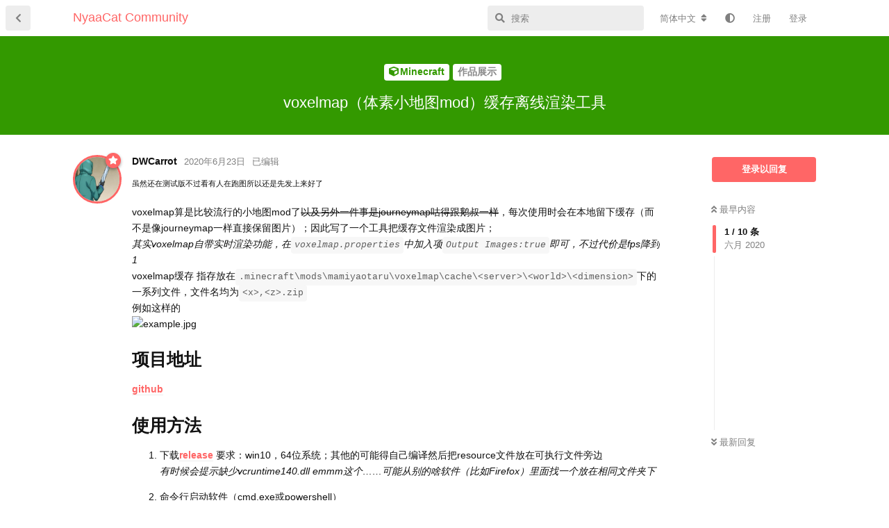

--- FILE ---
content_type: text/html; charset=utf-8
request_url: https://community.craft.moe/d/1921
body_size: 13441
content:
<!doctype html>
<html  dir="ltr"        lang="zh-Hans" >
    <head>
        <meta charset="utf-8">
        <title>voxelmap（体素小地图mod）缓存离线渲染工具 - NyaaCat Community</title>

        <link rel="canonical" href="https://community.craft.moe/d/1921">
<link rel="preload" href="https://community.craft.moe/assets/forum.js?v=da99e90b" as="script">
<link rel="preload" href="https://community.craft.moe/assets/forum-zh-Hans.js?v=ff2b9eab" as="script">
<link rel="preload" href="https://community.craft.moe/assets/fonts/fa-solid-900.woff2" as="font" type="font/woff2" crossorigin="">
<link rel="preload" href="https://community.craft.moe/assets/fonts/fa-regular-400.woff2" as="font" type="font/woff2" crossorigin="">
<meta name="viewport" content="width=device-width, initial-scale=1, maximum-scale=1, minimum-scale=1">
<meta name="description" content="NyaaCat 游戏社区">
<meta name="theme-color" content="#FF6666">
<meta name="color-scheme" content="light">
<link rel="stylesheet" media="not all and (prefers-color-scheme: dark)" class="nightmode-light" href="https://community.craft.moe/assets/forum.css?v=51badc96" />
<link rel="stylesheet" media="(prefers-color-scheme: dark)" class="nightmode-dark" href="https://community.craft.moe/assets/forum-dark.css?v=7e945afa" />

        <script>
            /* fof/nightmode workaround for browsers without (prefers-color-scheme) CSS media query support */
            if (!window.matchMedia('not all and (prefers-color-scheme), (prefers-color-scheme)').matches) {
                document.querySelector('link.nightmode-light').removeAttribute('media');
            }
        </script>
        
    </head>

    <body>
        <div id="app" class="App">

    <div id="app-navigation" class="App-navigation"></div>

    <div id="drawer" class="App-drawer">

        <header id="header" class="App-header">
            <div id="header-navigation" class="Header-navigation"></div>
            <div class="container">
                <div class="Header-title">
                    <a href="https://community.craft.moe" id="home-link">
                                                    NyaaCat Community
                                            </a>
                </div>
                <div id="header-primary" class="Header-primary"></div>
                <div id="header-secondary" class="Header-secondary"></div>
            </div>
        </header>

    </div>

    <main class="App-content">
        <div id="content"></div>

        <div id="flarum-loading" style="display: none">
    正在加载…
</div>

<noscript>
    <div class="Alert">
        <div class="container">
            请使用更现代的浏览器并启用 JavaScript 以获得最佳浏览体验。
        </div>
    </div>
</noscript>

<div id="flarum-loading-error" style="display: none">
    <div class="Alert">
        <div class="container">
            加载论坛时出错，请强制刷新页面重试。
        </div>
    </div>
</div>

<noscript id="flarum-content">
    <div class="container">
    <h1>voxelmap（体素小地图mod）缓存离线渲染工具</h1>

    <div>
                    <article>
                                <div class="PostUser"><h3 class="PostUser-name">DWCarrot</h3></div>
                <div class="Post-body">
                    <p><sup>虽然还在测试版不过看有人在跑图所以还是先发上来好了</sup></p>

<p>voxelmap算是比较流行的小地图mod了<del>以及另外一件事是journeymap咕得跟鹅叔一样</del>，每次使用时会在本地留下缓存（而不是像journeymap一样直接保留图片）；因此写了一个工具把缓存文件渲染成图片；<br>
<em>其实voxelmap自带实时渲染功能，在<code>voxelmap.properties</code>中加入项<code>Output Images:true</code>即可，不过代价是fps降到1</em><br>
voxelmap缓存 指存放在<code>.minecraft\mods\mamiyaotaru\voxelmap\cache\&lt;server&gt;\&lt;world&gt;\&lt;dimension&gt;</code>下的一系列文件，文件名均为<code>&lt;x&gt;,&lt;z&gt;.zip</code><br>
例如这样的<br>
<img src="https://global.cdn.mikupics.cn/2020/06/23/688203788b98d.jpg" alt="example.jpg"></p>


<h2>项目地址</h2>
<p><a href="https://github.com/DWCarrot/voxelmap-cache-render" rel="ugc nofollow">github</a></p>


<h2>使用方法</h2>
<ol><li><p>下载<a href="https://github.com/DWCarrot/voxelmap-cache-render/releases" rel="ugc nofollow">release</a>  要求：win10，64位系统；其他的可能得自己编译然后把resource文件放在可执行文件旁边<br>
<em>有时候会提示缺少vcruntime140.dll   emmm这个……可能从别的啥软件（比如Firefox）里面找一个放在相同文件夹下</em></p></li>

<li><p>命令行启动软件（cmd.exe或powershell）</p>
<pre><code>voxelmap_cache_renderer.exe render -i &lt;input_dir&gt; -o &lt;output_dir&gt; [--env_lit &lt;env_light&gt;] [--gamma &lt;gamma&gt;] [-t &lt;thread&gt;]

-i, --input_dir &lt;input_dir&gt;      voxelmap缓存所在文件夹
-o, --output_dir &lt;output_dir&gt;    存放输出图片的文件夹
--env_lit &lt;env_light&gt;        环境光照，值在0-15；默认为15（白天）；如果是渲染晚上的环境光照为4
--gamma &lt;gamma&gt;         gamma矫正，默认为1.0 （一般不需要改）
-t, --thread &lt;thread&gt;        使用线程数，默认为1</code></pre>
<p>例如，渲染毛线v3的缓存（位置在<code>F:\Game\Minecraft\.minecraft\versions\fabric-loader-0.7.8+build.184-1.15.2\mods\mamiyaotaru\voxelmap\cache\play.craft.moe\overworld</code>）到<code>F:\Game\Minecraft\Output</code>;使用8个线程</p>
<pre><code>voxelmap_cache_renderer.exe render -i F:\Game\Minecraft\.minecraft\versions\fabric-loader-0.7.8+build.184-1.15.2\mods\mamiyaotaru\voxelmap\cache\play.craft.moe\overworld -o F:\Game\Minecraft\Output -t 8</code></pre>

<p>如果想渲染上面的缓存为夜景：</p>
<pre><code>voxelmap_cache_renderer.exe render -i F:\Game\Minecraft\.minecraft\versions\fabric-loader-0.7.8+build.184-1.15.2\mods\mamiyaotaru\voxelmap\cache\play.craft.moe\overworld -o F:\Game\Minecraft\Output --env_lit 4 -t 8</code></pre></li></ol>




                </div>
            </article>

            <hr>
                    <article>
                                <div class="PostUser"><h3 class="PostUser-name">Kitakami_Oi</h3></div>
                <div class="Post-body">
                    <p>支持一下<br>
以下是题主拼接的v3世界地图<br>
<img src="https://global.cdn.mikupics.cn/2020/06/23/81edc4fba92b9.png" alt="kedama-v3.png"></p>
                </div>
            </article>

            <hr>
                    <article>
                                <div class="PostUser"><h3 class="PostUser-name">SilentDepth</h3></div>
                <div class="Post-body">
                    <p><a href="https://community.craft.moe/d/1921/2" class="PostMention" data-id="18428">Kitakami_Oi</a> 你们这些像素画跟 Google Maps 上贴照片似的（</p>
                </div>
            </article>

            <hr>
                    <article>
                                <div class="PostUser"><h3 class="PostUser-name">DWCarrot</h3></div>
                <div class="Post-body">
                    <h3>新增对1.16的voxelmap支持</h3>


<h3>编译方法</h3>

<p>0. <br>
<em>设置代理：设置环境变量<code>HTTP_PROXY=http://127.0.0.1:XXXX</code>和<code>HTTPS_PROXY=http://127.0.0.1:XXXX</code></em></p>

<p>1.<br>
<a href="https://www.rust-lang.org/zh-CN/learn/get-started" rel="ugc nofollow">下载并安装Rust</a></p> 

<p>2.<br>
获取源码</p>

<p>3.<br>
编译：<br>
命令行进入到源码主文件夹<br>
编译指令：<br>
<code>cargo build --release</code> (不带服务器）<br>
或<br>
<code>cargo build --release --features "service"</code>  (带服务器）<br>
完成后可执行文件在<code>target/release/</code>下</p>

<p>4.<br>
下载一个win10-release并用编译好的可执行文件替代里面的exe</p>

 <p><del>戳<a href="https://community.craft.moe/u/19" class="UserMention">@SilentDepth</a> </del></p>
                </div>
            </article>

            <hr>
                    <article>
                                <div class="PostUser"><h3 class="PostUser-name">lilydjwg</h3></div>
                <div class="Post-body">
                    <p>呃，我生成了 map tiles，然后这些 tiles 要怎么用呢？</p>
                </div>
            </article>

            <hr>
                    <article>
                                <div class="PostUser"><h3 class="PostUser-name">DWCarrot</h3></div>
                <div class="Post-body">
                    <p><a href="https://community.craft.moe/d/1921/5" class="PostMention" data-id="18548">lilydjwg</a></p> 

<h1>拿 来 看 （</h1>

<p>(比如做聚落规划的时候可以拿一些tile拼起来在上面画线，这个图是1block:1pixel的）</p>

<p>emmm其实这个项目是<a href="https://bbs.craft.moe/d/557-yakm" rel="ugc nofollow">毛线非官方地图2</a>项目的一个工具<br>
这个工具里面有个子命令<code>tile</code> 可以生成非官方地图所用的<code>&lt;zoom&gt;/&lt;x&gt;,&lt;z&gt;.png</code>格式（<a href="https://leafletjs.com" rel="ugc nofollow">leaflet格式</a>）的地图数据集合<br>
然鹅当它完成的时候非官方地图已经咕了（<br>
<sup>小道消息称鹅叔v4将恢复非官方地图项目</sup></p>
                </div>
            </article>

            <hr>
                    <article>
                                <div class="PostUser"><h3 class="PostUser-name">lilydjwg</h3></div>
                <div class="Post-body">
                    <p><a href="https://community.craft.moe/d/1921/6" class="PostMention" data-id="18554">DWCarrot</a> 坐标系不会搞，现在只能显示一部分世界 QAQ。这样还要改哪里呢？</p>

<pre><code>	L.tileLayer('tiles/{z}/{x},{y}.png', {
            crs: L.CRS.Simple,
            noWrap: true,
            minZoom: 1,
            maxZoom: 6,
            zoomOffset: -1,
            tileSize: 256,
	}).addTo(mymap);</code></pre>
                </div>
            </article>

            <hr>
                    <article>
                                <div class="PostUser"><h3 class="PostUser-name">DWCarrot</h3></div>
                <div class="Post-body">
                    <p><a href="https://community.craft.moe/d/1921/7" class="PostMention" data-id="18555">lilydjwg</a> <br>
emmm我忘记了（<br>
翻了下老代码当时我好像是自己建坐标系的<br>
<del>但是我现在自己看不懂了（并不怎么写前端）</del></p>
<pre><code>let crs = L.extend({}, L.CRS.Simple, {
			projection: L.Projection.LonLat,
			transformation: new L.Transformation(1, 0, 1, 0),
			scale: function (zoom) {
				return Math.pow(2, zoom);
			},
			zoom: function (scale) {
				return Math.log(scale) / Math.LN2;
			},
			distance: function (latlng1, latlng2) {
				let dx = latlng2.lng - latlng1.lng;
				let dy = latlng2.lat - latlng1.lat;
				return Math.sqrt(dx * dx + dy * dy);
			},
			infinite: true
		})</code></pre>
<p>其他的……调一调<code>minZoom</code> <code>maxZoom</code> <code>zoomOffset</code> ?<br>
<del>大概可以问问<a href="https://community.craft.moe/u/395" class="UserMention">@jsw</a>  或者加地图组的tg群？</del></p>
                </div>
            </article>

            <hr>
                    <article>
                                <div class="PostUser"><h3 class="PostUser-name">lilydjwg</h3></div>
                <div class="Post-body">
                    <p><a href="https://community.craft.moe/d/1921/8" class="PostMention" data-id="18556">DWCarrot</a> 求拉地图群，id 同论坛 id。</p>
                </div>
            </article>

            <hr>
                    <article>
                                <div class="PostUser"><h3 class="PostUser-name">ohwind</h3></div>
                <div class="Post-body">
                    <p>Mark一下，预备做一个拓展，试图实现可实时更新的在线大地图(<del>挖坑</del>)，本来还发愁写图片渲染好麻烦，有了你这个工具应该会轻松不少。<br>
感谢</p>
<hr>
<p>居然是Rust写的，Rust厨狂喜，感动落泪ing......</p>
                </div>
            </article>

            <hr>
            </div>

    
    </div>

</noscript>


        <div class="App-composer">
            <div class="container">
                <div id="composer"></div>
            </div>
        </div>
    </main>

</div>

<div class="Hero WelcomeHero" style="margin-bottom: -1px; padding: 1em">
<p style="margin: 0">NyaaCat Community 维护团队</p>
<p style="margin: 0">Powered by Flarum, Operating with ❤</p>
</div>


        <div id="modal"></div>
        <div id="alerts"></div>

        <script>
            document.getElementById('flarum-loading').style.display = 'block';
            var flarum = {extensions: {}};
        </script>

        <script src="https://community.craft.moe/assets/forum.js?v=da99e90b"></script>
<script src="https://community.craft.moe/assets/forum-zh-Hans.js?v=ff2b9eab"></script>

        <script id="flarum-json-payload" type="application/json">{"fof-nightmode.assets.day":"https:\/\/community.craft.moe\/assets\/forum.css?v=51badc96","fof-nightmode.assets.night":"https:\/\/community.craft.moe\/assets\/forum-dark.css?v=7e945afa","resources":[{"type":"forums","id":"1","attributes":{"title":"NyaaCat Community","description":"NyaaCat \u6e38\u620f\u793e\u533a","showLanguageSelector":true,"baseUrl":"https:\/\/community.craft.moe","basePath":"","baseOrigin":"https:\/\/community.craft.moe","debug":false,"apiUrl":"https:\/\/community.craft.moe\/api","welcomeTitle":"\u6b22\u8fce\u6765\u5230 NyaaCat Community","welcomeMessage":"\u55b5\u7a9d\u3001\u6bdb\u7ebf\u548c\u5404\u8def\u6e38\u620f\u7231\u597d\u8005\u4eec\u7684\u805a\u96c6\u5730\u3002","themePrimaryColor":"#FF6666","themeSecondaryColor":"#333","logoUrl":null,"faviconUrl":null,"headerHtml":"","footerHtml":"\u003Cdiv class=\u0022Hero WelcomeHero\u0022 style=\u0022margin-bottom: -1px; padding: 1em\u0022\u003E\n\u003Cp style=\u0022margin: 0\u0022\u003ENyaaCat Community \u7ef4\u62a4\u56e2\u961f\u003C\/p\u003E\n\u003Cp style=\u0022margin: 0\u0022\u003EPowered by Flarum, Operating with \u2764\u003C\/p\u003E\n\u003C\/div\u003E","allowSignUp":true,"defaultRoute":"\/all","canViewForum":true,"canStartDiscussion":false,"canSearchUsers":false,"canCreateAccessToken":false,"canModerateAccessTokens":false,"assetsBaseUrl":"https:\/\/community.craft.moe\/assets","canViewFlags":false,"guidelinesUrl":"https:\/\/bbs.craft.moe\/d\/1","canBypassTagCounts":false,"minPrimaryTags":"1","maxPrimaryTags":"1","minSecondaryTags":"0","maxSecondaryTags":"3","allowUsernameMentionFormat":true,"toggleFilter":"1","abbrNumber":"0","showViewList":"0","showFooterViewList":"0","fof-user-bio.maxLength":200,"fof-user-bio.maxLines":0,"ReactionConverts":[null,null,"thumbsup"],"fofReactionsAllowAnonymous":false,"fofReactionsCdnUrl":"https:\/\/cdnjs.cloudflare.com\/ajax\/libs\/twemoji\/14.0.2\/72x72\/[codepoint].png","canStartPolls":false,"canStartGlobalPolls":false,"canUploadPollImages":false,"globalPollsEnabled":false,"allowPollOptionImage":false,"pollMaxOptions":10,"fofNightMode_autoUnsupportedFallback":1,"fofNightMode.showThemeToggleOnHeaderAlways":false,"fof-nightmode.default_theme":0,"toggleRichTextEditorButton":true},"relationships":{"groups":{"data":[{"type":"groups","id":"1"},{"type":"groups","id":"2"},{"type":"groups","id":"3"},{"type":"groups","id":"4"},{"type":"groups","id":"10"},{"type":"groups","id":"11"}]},"tags":{"data":[{"type":"tags","id":"1"},{"type":"tags","id":"3"},{"type":"tags","id":"4"},{"type":"tags","id":"5"},{"type":"tags","id":"29"},{"type":"tags","id":"30"},{"type":"tags","id":"34"},{"type":"tags","id":"38"},{"type":"tags","id":"60"},{"type":"tags","id":"13"},{"type":"tags","id":"9"},{"type":"tags","id":"11"},{"type":"tags","id":"58"}]},"reactions":{"data":[{"type":"reactions","id":"1"},{"type":"reactions","id":"2"},{"type":"reactions","id":"3"},{"type":"reactions","id":"4"},{"type":"reactions","id":"5"},{"type":"reactions","id":"6"},{"type":"reactions","id":"7"},{"type":"reactions","id":"9"},{"type":"reactions","id":"10"},{"type":"reactions","id":"11"},{"type":"reactions","id":"12"},{"type":"reactions","id":"13"},{"type":"reactions","id":"14"},{"type":"reactions","id":"15"},{"type":"reactions","id":"16"},{"type":"reactions","id":"17"},{"type":"reactions","id":"19"},{"type":"reactions","id":"21"}]}}},{"type":"groups","id":"1","attributes":{"nameSingular":"\u94f2\u5c4e\u5b98","namePlural":"\u7ba1\u7406\u7ec4","color":"#B72A2A","icon":"fas fa-cog","isHidden":0}},{"type":"groups","id":"2","attributes":{"nameSingular":"\u6e38\u5ba2","namePlural":"\u6e38\u5ba2","color":null,"icon":null,"isHidden":0}},{"type":"groups","id":"3","attributes":{"nameSingular":"\u6ce8\u518c\u7528\u6237","namePlural":"\u6ce8\u518c\u7528\u6237","color":null,"icon":null,"isHidden":0}},{"type":"groups","id":"4","attributes":{"nameSingular":"\u732b\u820d\u98ce\u7eaa","namePlural":"\u7ba1\u7406\u7ec4","color":"#77428D","icon":"fas fa-anchor","isHidden":0}},{"type":"groups","id":"10","attributes":{"nameSingular":"\u6bdb\u7389\u7403\u513f","namePlural":"\u6bdb\u7ebf\u56e2\u513f","color":"#339900","icon":"fas fa-star","isHidden":0}},{"type":"groups","id":"11","attributes":{"nameSingular":"\u55b5\u55b5\u7403\u513f","namePlural":"\u55b5\u55b5\u56e2\u513f","color":"#FF6666","icon":"fas fa-star","isHidden":0}},{"type":"tags","id":"1","attributes":{"name":"\u4e00\u822c\u8ba8\u8bba","description":"\u5404\u7c7b\u901a\u7528\u8bdd\u9898\uff0c\u95f2\u804a\u5439\u6c34\u3002\u7981\u6b62\u8ba8\u8bba\u654f\u611f\u8bdd\u9898\u3002","slug":"general","color":"#FF8844","backgroundUrl":null,"backgroundMode":null,"icon":"fas fa-comments","discussionCount":847,"position":4,"defaultSort":null,"isChild":false,"isHidden":false,"lastPostedAt":"2026-01-22T10:23:36+00:00","canStartDiscussion":false,"canAddToDiscussion":false,"subscription":null}},{"type":"tags","id":"3","attributes":{"name":"Minecraft","description":"Minecraft \u76f8\u5173\u8bdd\u9898","slug":"minecraft","color":"#339900","backgroundUrl":null,"backgroundMode":null,"icon":"fas fa-cube","discussionCount":1256,"position":0,"defaultSort":null,"isChild":false,"isHidden":false,"lastPostedAt":"2026-01-30T10:09:15+00:00","canStartDiscussion":false,"canAddToDiscussion":false,"subscription":null}},{"type":"tags","id":"4","attributes":{"name":"\u4e3b\u9898\u670d\u52a1\u5668","description":"\u5404\u79cd\u4e3b\u9898\u670d\u52a1\u5668\u76f8\u5173","slug":"servers","color":"#fc66ff","backgroundUrl":null,"backgroundMode":null,"icon":"fas fa-dice","discussionCount":80,"position":3,"defaultSort":null,"isChild":false,"isHidden":false,"lastPostedAt":"2026-01-21T15:22:44+00:00","canStartDiscussion":false,"canAddToDiscussion":false,"subscription":null}},{"type":"tags","id":"5","attributes":{"name":"\u7ba1\u7406\u7ef4\u62a4","description":"\u6295\u8bc9\u3001\u5efa\u8bae\u3001\u53cd\u9988\u3001\u7ba1\u7406\u7ec4\u76f8\u5173\u4e8b\u52a1","slug":"maint","color":"#BB1100","backgroundUrl":null,"backgroundMode":null,"icon":"fas fa-at","discussionCount":409,"position":8,"defaultSort":null,"isChild":false,"isHidden":false,"lastPostedAt":"2026-01-31T09:40:52+00:00","canStartDiscussion":false,"canAddToDiscussion":false,"subscription":null}},{"type":"tags","id":"29","attributes":{"name":"\u670d\u52a1\u5668\u89c4\u5212\u63a2\u8ba8","description":"\u63a2\u8ba8\u5173\u4e8e Minecraft \u670d\u52a1\u5668\u53d1\u5c55\u89c4\u5212\u7684\u76f8\u5173\u601d\u8def\u548c\u60f3\u6cd5","slug":"planning","color":"#0088BB","backgroundUrl":null,"backgroundMode":null,"icon":"fas fa-location-arrow","discussionCount":64,"position":5,"defaultSort":null,"isChild":false,"isHidden":false,"lastPostedAt":"2025-12-09T12:39:17+00:00","canStartDiscussion":false,"canAddToDiscussion":false,"subscription":null}},{"type":"tags","id":"30","attributes":{"name":"\u6295\u8bc9","description":"\u5173\u4e8e\u6bdb\u7ebf\u670d\u52a1\u5668\u5185\u76f8\u5173\u8fdd\u89c4\u6216\u4ee4\u4eba\u4e0d\u5feb\u884c\u4e3a\u7684\u6295\u8bc9\u4e3e\u62a5\u7b49","slug":"report","color":"#000","backgroundUrl":null,"backgroundMode":null,"icon":"fas fa-gavel","discussionCount":1051,"position":9,"defaultSort":null,"isChild":false,"isHidden":true,"lastPostedAt":"2026-02-02T14:20:35+00:00","canStartDiscussion":false,"canAddToDiscussion":false,"subscription":null}},{"type":"tags","id":"34","attributes":{"name":"\u6d3b\u52a8\u8111\u6d1e","description":"\u53d1\u5e16\u524d\u8bf7\u9605\u8bfb\u7f6e\u9876\u544a\u793a\uff0c\u683c\u5f0f\u9519\u8bef\u76f4\u63a5\u5220\u9664","slug":"act-brainhole","color":"#7d41f5","backgroundUrl":null,"backgroundMode":null,"icon":"fas fa-fire","discussionCount":33,"position":6,"defaultSort":null,"isChild":false,"isHidden":false,"lastPostedAt":"2025-12-31T10:21:55+00:00","canStartDiscussion":false,"canAddToDiscussion":false,"subscription":null}},{"type":"tags","id":"38","attributes":{"name":"\u7231\u73a9","description":"Minecraft \u4e4b\u5916\u7684\u5176\u4ed6\u6e38\u620f","slug":"games","color":"#CC6633","backgroundUrl":null,"backgroundMode":null,"icon":"fas fa-gamepad","discussionCount":10,"position":7,"defaultSort":null,"isChild":false,"isHidden":false,"lastPostedAt":"2026-01-31T10:34:20+00:00","canStartDiscussion":false,"canAddToDiscussion":false,"subscription":null}},{"type":"tags","id":"60","attributes":{"name":"\u6bdb\u7389\u7ebf\u5708\u7269\u8bed","description":"\u5173\u4e8e\u6bdb\u7ebf\u670d\u52a1\u5668\u7684\u8bdd\u9898","slug":"kedama","color":"#339900","backgroundUrl":null,"backgroundMode":null,"icon":"fas fa-solid fa-certificate","discussionCount":76,"position":2,"defaultSort":null,"isChild":false,"isHidden":false,"lastPostedAt":"2026-02-02T17:17:25+00:00","canStartDiscussion":false,"canAddToDiscussion":false,"subscription":null}},{"type":"tags","id":"13","attributes":{"name":"\u95ee\u4e0e\u7b54","description":"\u63d0\u95ee\u524d\uff0c\u8bf7\u9605\u8bfb\u300c\u63d0\u95ee\u7684\u667a\u6167\u300d\u3002","slug":"qna","color":"#888","backgroundUrl":null,"backgroundMode":null,"icon":"fas fa-question","discussionCount":75,"position":null,"defaultSort":null,"isChild":false,"isHidden":false,"lastPostedAt":"2025-12-09T12:39:17+00:00","canStartDiscussion":false,"canAddToDiscussion":false,"subscription":null}},{"type":"tags","id":"9","attributes":{"name":"\u89c6\u9891","description":"\u5236\u4f5c\u89c6\u9891\u53d1\u5e03\u3001\u5b9e\u51b5\u7b49","slug":"video","color":"#888","backgroundUrl":null,"backgroundMode":null,"icon":null,"discussionCount":24,"position":null,"defaultSort":null,"isChild":false,"isHidden":false,"lastPostedAt":"2025-10-20T05:01:46+00:00","canStartDiscussion":false,"canAddToDiscussion":false,"subscription":null}},{"type":"tags","id":"11","attributes":{"name":"\u540c\u4eba\u521b\u4f5c","description":"\u5173\u4e8e Minecraft \u7684\u540c\u4eba\u521b\u4f5c\u3002\u5982\u672a\u6ce8\u660e\uff0c\u4ee5 CC-BY-NC-SA 4.0 \u534f\u8bae\u53d1\u5e03\u3002","slug":"doujin","color":"#888","backgroundUrl":null,"backgroundMode":null,"icon":null,"discussionCount":15,"position":null,"defaultSort":null,"isChild":false,"isHidden":false,"lastPostedAt":"2025-12-24T15:53:35+00:00","canStartDiscussion":false,"canAddToDiscussion":false,"subscription":null}},{"type":"tags","id":"58","attributes":{"name":"\u7a0b\u5e8f\u5f00\u53d1","description":"","slug":"programming","color":"#999","backgroundUrl":null,"backgroundMode":null,"icon":"","discussionCount":9,"position":null,"defaultSort":null,"isChild":false,"isHidden":false,"lastPostedAt":"2026-01-08T12:32:16+00:00","canStartDiscussion":false,"canAddToDiscussion":false,"subscription":null}},{"type":"reactions","id":"1","attributes":{"identifier":"thumbsup","display":"\u8d5e","type":"emoji","enabled":true}},{"type":"reactions","id":"2","attributes":{"identifier":"thumbsdown","display":"\u8e29","type":"emoji","enabled":true}},{"type":"reactions","id":"3","attributes":{"identifier":"laugh","display":"\u5f00\u5fc3","type":"emoji","enabled":true}},{"type":"reactions","id":"4","attributes":{"identifier":"confused","display":"\u54fc","type":"emoji","enabled":true}},{"type":"reactions","id":"5","attributes":{"identifier":"heart","display":"\u5fc3","type":"emoji","enabled":true}},{"type":"reactions","id":"6","attributes":{"identifier":"tada","display":"\u6b22\u547c","type":"emoji","enabled":true}},{"type":"reactions","id":"7","attributes":{"identifier":"new_moon_face","display":"\u7cd7","type":"emoji","enabled":true}},{"type":"reactions","id":"9","attributes":{"identifier":"herb","display":"\u8349","type":"emoji","enabled":true}},{"type":"reactions","id":"10","attributes":{"identifier":"rocket","display":"\u8d77\u98de","type":"emoji","enabled":true}},{"type":"reactions","id":"11","attributes":{"identifier":"partying","display":"\u561f\u561f","type":"emoji","enabled":true}},{"type":"reactions","id":"12","attributes":{"identifier":"thinking","display":"\u601d\u8003","type":"emoji","enabled":true}},{"type":"reactions","id":"13","attributes":{"identifier":"halo","display":"\u5929\u4f7f","type":"emoji","enabled":true}},{"type":"reactions","id":"14","attributes":{"identifier":"dotted_line_face","display":"\u70b9\u70b9","type":"emoji","enabled":true}},{"type":"reactions","id":"15","attributes":{"identifier":"eyes","display":"\u770b\u770b","type":"emoji","enabled":true}},{"type":"reactions","id":"16","attributes":{"identifier":"cooking","display":"\u714e\u86cb","type":"emoji","enabled":true}},{"type":"reactions","id":"17","attributes":{"identifier":"check_mark","display":"\u5bf9\u52fe","type":"emoji","enabled":true}},{"type":"reactions","id":"19","attributes":{"identifier":"cross_mark","display":"\u53c9\u53c9","type":"emoji","enabled":true}},{"type":"reactions","id":"21","attributes":{"identifier":"cool","display":"\u9177","type":"emoji","enabled":true}}],"session":{"userId":0,"csrfToken":"MzrolgbYHDB06eXF9bh0uHRiLT5LHUXDfmUoDhA7"},"locales":{"zh-Hans":"\u7b80\u4f53\u4e2d\u6587","en":"English"},"locale":"zh-Hans","fof-reactions.cdnUrl":"https:\/\/cdnjs.cloudflare.com\/ajax\/libs\/twemoji\/14.0.2\/72x72\/[codepoint].png","fof-follow-tags.following_page_default":"none","apiDocument":{"data":{"type":"discussions","id":"1921","attributes":{"title":"voxelmap\uff08\u4f53\u7d20\u5c0f\u5730\u56femod\uff09\u7f13\u5b58\u79bb\u7ebf\u6e32\u67d3\u5de5\u5177","slug":"1921","commentCount":10,"participantCount":5,"createdAt":"2020-06-23T14:44:23+00:00","lastPostedAt":"2020-12-21T07:41:13+00:00","lastPostNumber":10,"canReply":false,"canRename":false,"canDelete":false,"canHide":false,"isApproved":true,"canTag":false,"subscription":null,"canReset":false,"viewCount":4,"canViewNumber":false,"canSeeReactions":false,"hasPoll":false,"canStartPoll":false,"isSticky":false,"canSticky":false,"isLocked":false,"canLock":false},"relationships":{"user":{"data":{"type":"users","id":"333"}},"posts":{"data":[{"type":"posts","id":"18427"},{"type":"posts","id":"18428"},{"type":"posts","id":"18487"},{"type":"posts","id":"18513"},{"type":"posts","id":"18548"},{"type":"posts","id":"18554"},{"type":"posts","id":"18555"},{"type":"posts","id":"18556"},{"type":"posts","id":"18557"},{"type":"posts","id":"21470"}]},"tags":{"data":[{"type":"tags","id":"3"},{"type":"tags","id":"12"}]},"uniqueViews":{"data":[{"type":"discussionviews","id":"103434"},{"type":"discussionviews","id":"53741"},{"type":"discussionviews","id":"47159"},{"type":"discussionviews","id":"32831"}]},"latestViews":{"data":[{"type":"discussionviews","id":"103434"},{"type":"discussionviews","id":"53741"},{"type":"discussionviews","id":"47159"},{"type":"discussionviews","id":"32831"}]}}},"included":[{"type":"users","id":"333","attributes":{"username":"DWCarrot","displayName":"DWCarrot","avatarUrl":"https:\/\/community.craft.moe\/assets\/avatars\/ecvojkmpke9c8jdy.png","slug":"333","joinTime":"2018-02-16T14:00:23+00:00","discussionCount":15,"commentCount":153,"canEdit":false,"canEditCredentials":false,"canEditGroups":false,"canDelete":false,"canSuspend":false},"relationships":{"groups":{"data":[{"type":"groups","id":"11"}]}}},{"type":"users","id":"8","attributes":{"username":"tcdw","displayName":"tcdw","avatarUrl":"https:\/\/community.craft.moe\/assets\/avatars\/dIsP35ef9qLOhTWd.png","slug":"8"}},{"type":"users","id":"155","attributes":{"username":"lilydjwg","displayName":"lilydjwg","avatarUrl":"https:\/\/community.craft.moe\/assets\/avatars\/YW1rzL56mIRh6KfO.png","slug":"155","joinTime":"2017-04-29T14:40:24+00:00","discussionCount":6,"commentCount":168,"canEdit":false,"canEditCredentials":false,"canEditGroups":false,"canDelete":false,"lastSeenAt":"2026-01-19T14:30:51+00:00","canSuspend":false},"relationships":{"groups":{"data":[{"type":"groups","id":"11"}]}}},{"type":"users","id":"366","attributes":{"username":"nekotora","displayName":"nekotora","avatarUrl":"https:\/\/community.craft.moe\/assets\/avatars\/blv2ebmi8q70szgj.png","slug":"366"}},{"type":"users","id":"398","attributes":{"username":"Rimo","displayName":"Rimo","avatarUrl":"https:\/\/community.craft.moe\/assets\/avatars\/iBhWzSsOu7ZQACgX.png","slug":"398"}},{"type":"users","id":"1052","attributes":{"username":"Kitakami_Oi","displayName":"Kitakami_Oi","avatarUrl":"https:\/\/community.craft.moe\/assets\/avatars\/EtcFHrRCWi4gL1lI.png","slug":"1052","joinTime":"2020-05-02T12:19:58+00:00","discussionCount":6,"commentCount":70,"canEdit":false,"canEditCredentials":false,"canEditGroups":false,"canDelete":false,"lastSeenAt":"2022-03-12T01:12:01+00:00","canSuspend":false},"relationships":{"groups":{"data":[]}}},{"type":"users","id":"19","attributes":{"username":"SilentDepth","displayName":"SilentDepth","avatarUrl":"https:\/\/community.craft.moe\/assets\/avatars\/os949pbanynlib7i.jpg","slug":"19","joinTime":"2017-03-15T09:05:49+00:00","discussionCount":211,"commentCount":1004,"canEdit":false,"canEditCredentials":false,"canEditGroups":false,"canDelete":false,"lastSeenAt":"2025-11-09T02:31:07+00:00","canSuspend":false},"relationships":{"groups":{"data":[{"type":"groups","id":"11"}]}}},{"type":"users","id":"137","attributes":{"username":"Leon_Xu","displayName":"Leon_Xu","avatarUrl":"https:\/\/community.craft.moe\/assets\/avatars\/8dh9qcf9ibfqzgbn.jpg","slug":"137"}},{"type":"users","id":"270","attributes":{"username":"QQ18522","displayName":"QQ18522","avatarUrl":"https:\/\/community.craft.moe\/assets\/avatars\/zzjlcrxvfuppz3ph.jpg","slug":"270"}},{"type":"users","id":"1000","attributes":{"username":"wine_9","displayName":"wine_9","avatarUrl":"https:\/\/community.craft.moe\/assets\/avatars\/I5AtDzOdHg8w0rdK.png","slug":"1000"}},{"type":"users","id":"636","attributes":{"username":"Kinomotomoyo","displayName":"Kinomotomoyo","avatarUrl":"https:\/\/community.craft.moe\/assets\/avatars\/2qEncH8TshUxTYe1.png","slug":"636","joinTime":"2019-07-23T09:58:08+00:00","discussionCount":61,"commentCount":370,"canEdit":false,"canEditCredentials":false,"canEditGroups":false,"canDelete":false,"lastSeenAt":"2026-01-26T18:30:55+00:00","canSuspend":false}},{"type":"users","id":"591","attributes":{"username":"ohwind","displayName":"ohwind","avatarUrl":"https:\/\/community.craft.moe\/assets\/avatars\/vu72w4JlMcKwIgaq.png","slug":"591","joinTime":"2019-06-02T17:22:41+00:00","discussionCount":10,"commentCount":109,"canEdit":false,"canEditCredentials":false,"canEditGroups":false,"canDelete":false,"canSuspend":false},"relationships":{"groups":{"data":[{"type":"groups","id":"10"}]}}},{"type":"users","id":"641","attributes":{"username":"Eillenc","displayName":"Eillenc","avatarUrl":"https:\/\/community.craft.moe\/assets\/avatars\/KSNyJC0ECGRzpgZA.png","slug":"641","joinTime":"2019-07-25T18:46:42+00:00","discussionCount":6,"commentCount":138,"canEdit":false,"canEditCredentials":false,"canEditGroups":false,"canDelete":false,"lastSeenAt":"2026-01-27T04:36:05+00:00","canSuspend":false}},{"type":"users","id":"394","attributes":{"username":"aperture","displayName":"aperture","avatarUrl":"https:\/\/community.craft.moe\/assets\/avatars\/tiruj0erj9v0ly0u.png","slug":"394","joinTime":"2018-08-03T07:31:11+00:00","discussionCount":1,"commentCount":11,"canEdit":false,"canEditCredentials":false,"canEditGroups":false,"canDelete":false,"lastSeenAt":"2026-01-11T13:50:06+00:00","canSuspend":false}},{"type":"posts","id":"18427","attributes":{"number":1,"createdAt":"2020-06-23T14:44:23+00:00","contentType":"comment","contentHtml":"\u003Cp\u003E\u003Csup\u003E\u867d\u7136\u8fd8\u5728\u6d4b\u8bd5\u7248\u4e0d\u8fc7\u770b\u6709\u4eba\u5728\u8dd1\u56fe\u6240\u4ee5\u8fd8\u662f\u5148\u53d1\u4e0a\u6765\u597d\u4e86\u003C\/sup\u003E\u003C\/p\u003E\n\n\u003Cp\u003Evoxelmap\u7b97\u662f\u6bd4\u8f83\u6d41\u884c\u7684\u5c0f\u5730\u56femod\u4e86\u003Cdel\u003E\u4ee5\u53ca\u53e6\u5916\u4e00\u4ef6\u4e8b\u662fjourneymap\u5495\u5f97\u8ddf\u9e45\u53d4\u4e00\u6837\u003C\/del\u003E\uff0c\u6bcf\u6b21\u4f7f\u7528\u65f6\u4f1a\u5728\u672c\u5730\u7559\u4e0b\u7f13\u5b58\uff08\u800c\u4e0d\u662f\u50cfjourneymap\u4e00\u6837\u76f4\u63a5\u4fdd\u7559\u56fe\u7247\uff09\uff1b\u56e0\u6b64\u5199\u4e86\u4e00\u4e2a\u5de5\u5177\u628a\u7f13\u5b58\u6587\u4ef6\u6e32\u67d3\u6210\u56fe\u7247\uff1b\u003Cbr\u003E\n\u003Cem\u003E\u5176\u5b9evoxelmap\u81ea\u5e26\u5b9e\u65f6\u6e32\u67d3\u529f\u80fd\uff0c\u5728\u003Ccode\u003Evoxelmap.properties\u003C\/code\u003E\u4e2d\u52a0\u5165\u9879\u003Ccode\u003EOutput Images:true\u003C\/code\u003E\u5373\u53ef\uff0c\u4e0d\u8fc7\u4ee3\u4ef7\u662ffps\u964d\u52301\u003C\/em\u003E\u003Cbr\u003E\nvoxelmap\u7f13\u5b58 \u6307\u5b58\u653e\u5728\u003Ccode\u003E.minecraft\\mods\\mamiyaotaru\\voxelmap\\cache\\\u0026lt;server\u0026gt;\\\u0026lt;world\u0026gt;\\\u0026lt;dimension\u0026gt;\u003C\/code\u003E\u4e0b\u7684\u4e00\u7cfb\u5217\u6587\u4ef6\uff0c\u6587\u4ef6\u540d\u5747\u4e3a\u003Ccode\u003E\u0026lt;x\u0026gt;,\u0026lt;z\u0026gt;.zip\u003C\/code\u003E\u003Cbr\u003E\n\u4f8b\u5982\u8fd9\u6837\u7684\u003Cbr\u003E\n\u003Cimg src=\u0022https:\/\/global.cdn.mikupics.cn\/2020\/06\/23\/688203788b98d.jpg\u0022 alt=\u0022example.jpg\u0022\u003E\u003C\/p\u003E\n\n\n\u003Ch2\u003E\u9879\u76ee\u5730\u5740\u003C\/h2\u003E\n\u003Cp\u003E\u003Ca href=\u0022https:\/\/github.com\/DWCarrot\/voxelmap-cache-render\u0022 rel=\u0022ugc nofollow\u0022\u003Egithub\u003C\/a\u003E\u003C\/p\u003E\n\n\n\u003Ch2\u003E\u4f7f\u7528\u65b9\u6cd5\u003C\/h2\u003E\n\u003Col\u003E\u003Cli\u003E\u003Cp\u003E\u4e0b\u8f7d\u003Ca href=\u0022https:\/\/github.com\/DWCarrot\/voxelmap-cache-render\/releases\u0022 rel=\u0022ugc nofollow\u0022\u003Erelease\u003C\/a\u003E  \u8981\u6c42\uff1awin10\uff0c64\u4f4d\u7cfb\u7edf\uff1b\u5176\u4ed6\u7684\u53ef\u80fd\u5f97\u81ea\u5df1\u7f16\u8bd1\u7136\u540e\u628aresource\u6587\u4ef6\u653e\u5728\u53ef\u6267\u884c\u6587\u4ef6\u65c1\u8fb9\u003Cbr\u003E\n\u003Cem\u003E\u6709\u65f6\u5019\u4f1a\u63d0\u793a\u7f3a\u5c11vcruntime140.dll   emmm\u8fd9\u4e2a\u2026\u2026\u53ef\u80fd\u4ece\u522b\u7684\u5565\u8f6f\u4ef6\uff08\u6bd4\u5982Firefox\uff09\u91cc\u9762\u627e\u4e00\u4e2a\u653e\u5728\u76f8\u540c\u6587\u4ef6\u5939\u4e0b\u003C\/em\u003E\u003C\/p\u003E\u003C\/li\u003E\n\n\u003Cli\u003E\u003Cp\u003E\u547d\u4ee4\u884c\u542f\u52a8\u8f6f\u4ef6\uff08cmd.exe\u6216powershell\uff09\u003C\/p\u003E\n\u003Cpre\u003E\u003Ccode\u003Evoxelmap_cache_renderer.exe render -i \u0026lt;input_dir\u0026gt; -o \u0026lt;output_dir\u0026gt; [--env_lit \u0026lt;env_light\u0026gt;] [--gamma \u0026lt;gamma\u0026gt;] [-t \u0026lt;thread\u0026gt;]\n\n-i, --input_dir \u0026lt;input_dir\u0026gt;      voxelmap\u7f13\u5b58\u6240\u5728\u6587\u4ef6\u5939\n-o, --output_dir \u0026lt;output_dir\u0026gt;    \u5b58\u653e\u8f93\u51fa\u56fe\u7247\u7684\u6587\u4ef6\u5939\n--env_lit \u0026lt;env_light\u0026gt;        \u73af\u5883\u5149\u7167\uff0c\u503c\u57280-15\uff1b\u9ed8\u8ba4\u4e3a15\uff08\u767d\u5929\uff09\uff1b\u5982\u679c\u662f\u6e32\u67d3\u665a\u4e0a\u7684\u73af\u5883\u5149\u7167\u4e3a4\n--gamma \u0026lt;gamma\u0026gt;         gamma\u77eb\u6b63\uff0c\u9ed8\u8ba4\u4e3a1.0 \uff08\u4e00\u822c\u4e0d\u9700\u8981\u6539\uff09\n-t, --thread \u0026lt;thread\u0026gt;        \u4f7f\u7528\u7ebf\u7a0b\u6570\uff0c\u9ed8\u8ba4\u4e3a1\u003C\/code\u003E\u003C\/pre\u003E\n\u003Cp\u003E\u4f8b\u5982\uff0c\u6e32\u67d3\u6bdb\u7ebfv3\u7684\u7f13\u5b58\uff08\u4f4d\u7f6e\u5728\u003Ccode\u003EF:\\Game\\Minecraft\\.minecraft\\versions\\fabric-loader-0.7.8+build.184-1.15.2\\mods\\mamiyaotaru\\voxelmap\\cache\\play.craft.moe\\overworld\u003C\/code\u003E\uff09\u5230\u003Ccode\u003EF:\\Game\\Minecraft\\Output\u003C\/code\u003E;\u4f7f\u75288\u4e2a\u7ebf\u7a0b\u003C\/p\u003E\n\u003Cpre\u003E\u003Ccode\u003Evoxelmap_cache_renderer.exe render -i F:\\Game\\Minecraft\\.minecraft\\versions\\fabric-loader-0.7.8+build.184-1.15.2\\mods\\mamiyaotaru\\voxelmap\\cache\\play.craft.moe\\overworld -o F:\\Game\\Minecraft\\Output -t 8\u003C\/code\u003E\u003C\/pre\u003E\n\n\u003Cp\u003E\u5982\u679c\u60f3\u6e32\u67d3\u4e0a\u9762\u7684\u7f13\u5b58\u4e3a\u591c\u666f\uff1a\u003C\/p\u003E\n\u003Cpre\u003E\u003Ccode\u003Evoxelmap_cache_renderer.exe render -i F:\\Game\\Minecraft\\.minecraft\\versions\\fabric-loader-0.7.8+build.184-1.15.2\\mods\\mamiyaotaru\\voxelmap\\cache\\play.craft.moe\\overworld -o F:\\Game\\Minecraft\\Output --env_lit 4 -t 8\u003C\/code\u003E\u003C\/pre\u003E\u003C\/li\u003E\u003C\/ol\u003E\n\n\n\n","renderFailed":false,"editedAt":"2020-06-23T15:08:29+00:00","canEdit":false,"canDelete":false,"canHide":false,"mentionedByCount":0,"canFlag":false,"isApproved":true,"canApprove":false,"canReact":false,"canDeletePostReactions":false,"reactionCounts":{"1":0,"2":0,"3":0,"4":0,"5":1,"6":0,"7":0,"9":0,"10":0,"11":0,"12":0,"13":0,"14":0,"15":0,"16":0,"17":0,"19":0,"21":0},"userReactionIdentifier":null,"canStartPoll":false,"canLike":false,"likesCount":8},"relationships":{"discussion":{"data":{"type":"discussions","id":"1921"}},"user":{"data":{"type":"users","id":"333"}},"editedUser":{"data":{"type":"users","id":"333"}},"mentionedBy":{"data":[]},"polls":{"data":[]},"likes":{"data":[{"type":"users","id":"8"},{"type":"users","id":"155"},{"type":"users","id":"366"},{"type":"users","id":"398"}]}}},{"type":"posts","id":"18428","attributes":{"number":2,"createdAt":"2020-06-23T15:56:51+00:00","contentType":"comment","contentHtml":"\u003Cp\u003E\u652f\u6301\u4e00\u4e0b\u003Cbr\u003E\n\u4ee5\u4e0b\u662f\u9898\u4e3b\u62fc\u63a5\u7684v3\u4e16\u754c\u5730\u56fe\u003Cbr\u003E\n\u003Cimg src=\u0022https:\/\/global.cdn.mikupics.cn\/2020\/06\/23\/81edc4fba92b9.png\u0022 alt=\u0022kedama-v3.png\u0022\u003E\u003C\/p\u003E","renderFailed":false,"canEdit":false,"canDelete":false,"canHide":false,"mentionedByCount":1,"canFlag":false,"isApproved":true,"canApprove":false,"canReact":false,"canDeletePostReactions":false,"reactionCounts":{"1":0,"2":0,"3":0,"4":0,"5":0,"6":0,"7":0,"9":0,"10":0,"11":0,"12":0,"13":0,"14":0,"15":0,"16":0,"17":0,"19":0,"21":0},"userReactionIdentifier":null,"canStartPoll":false,"canLike":false,"likesCount":10},"relationships":{"discussion":{"data":{"type":"discussions","id":"1921"}},"user":{"data":{"type":"users","id":"1052"}},"mentionedBy":{"data":[{"type":"posts","id":"18487"}]},"polls":{"data":[]},"likes":{"data":[{"type":"users","id":"137"},{"type":"users","id":"270"},{"type":"users","id":"8"},{"type":"users","id":"398"}]}}},{"type":"posts","id":"18487","attributes":{"number":3,"createdAt":"2020-06-28T05:35:55+00:00","contentType":"comment","contentHtml":"\u003Cp\u003E\u003Ca href=\u0022https:\/\/community.craft.moe\/d\/1921\/2\u0022 class=\u0022PostMention\u0022 data-id=\u002218428\u0022\u003EKitakami_Oi\u003C\/a\u003E \u4f60\u4eec\u8fd9\u4e9b\u50cf\u7d20\u753b\u8ddf Google Maps \u4e0a\u8d34\u7167\u7247\u4f3c\u7684\uff08\u003C\/p\u003E","renderFailed":false,"mentionedByCount":0,"canEdit":false,"canDelete":false,"canHide":false,"canFlag":false,"isApproved":true,"canApprove":false,"canReact":false,"canDeletePostReactions":false,"reactionCounts":{"1":0,"2":0,"3":0,"4":0,"5":0,"6":0,"7":0,"9":0,"10":0,"11":0,"12":0,"13":0,"14":0,"15":0,"16":0,"17":0,"19":0,"21":0},"userReactionIdentifier":null,"canStartPoll":false,"canLike":false,"likesCount":3},"relationships":{"user":{"data":{"type":"users","id":"19"}},"discussion":{"data":{"type":"discussions","id":"1921"}},"mentionedBy":{"data":[]},"polls":{"data":[]},"likes":{"data":[{"type":"users","id":"333"},{"type":"users","id":"398"},{"type":"users","id":"1000"}]}}},{"type":"posts","id":"18513","attributes":{"number":4,"createdAt":"2020-06-30T11:34:38+00:00","contentType":"comment","contentHtml":"\u003Ch3\u003E\u65b0\u589e\u5bf91.16\u7684voxelmap\u652f\u6301\u003C\/h3\u003E\n\n\n\u003Ch3\u003E\u7f16\u8bd1\u65b9\u6cd5\u003C\/h3\u003E\n\n\u003Cp\u003E0. \u003Cbr\u003E\n\u003Cem\u003E\u8bbe\u7f6e\u4ee3\u7406\uff1a\u8bbe\u7f6e\u73af\u5883\u53d8\u91cf\u003Ccode\u003EHTTP_PROXY=http:\/\/127.0.0.1:XXXX\u003C\/code\u003E\u548c\u003Ccode\u003EHTTPS_PROXY=http:\/\/127.0.0.1:XXXX\u003C\/code\u003E\u003C\/em\u003E\u003C\/p\u003E\n\n\u003Cp\u003E1.\u003Cbr\u003E\n\u003Ca href=\u0022https:\/\/www.rust-lang.org\/zh-CN\/learn\/get-started\u0022 rel=\u0022ugc nofollow\u0022\u003E\u4e0b\u8f7d\u5e76\u5b89\u88c5Rust\u003C\/a\u003E\u003C\/p\u003E \n\n\u003Cp\u003E2.\u003Cbr\u003E\n\u83b7\u53d6\u6e90\u7801\u003C\/p\u003E\n\n\u003Cp\u003E3.\u003Cbr\u003E\n\u7f16\u8bd1\uff1a\u003Cbr\u003E\n\u547d\u4ee4\u884c\u8fdb\u5165\u5230\u6e90\u7801\u4e3b\u6587\u4ef6\u5939\u003Cbr\u003E\n\u7f16\u8bd1\u6307\u4ee4\uff1a\u003Cbr\u003E\n\u003Ccode\u003Ecargo build --release\u003C\/code\u003E (\u4e0d\u5e26\u670d\u52a1\u5668\uff09\u003Cbr\u003E\n\u6216\u003Cbr\u003E\n\u003Ccode\u003Ecargo build --release --features \u0022service\u0022\u003C\/code\u003E  (\u5e26\u670d\u52a1\u5668\uff09\u003Cbr\u003E\n\u5b8c\u6210\u540e\u53ef\u6267\u884c\u6587\u4ef6\u5728\u003Ccode\u003Etarget\/release\/\u003C\/code\u003E\u4e0b\u003C\/p\u003E\n\n\u003Cp\u003E4.\u003Cbr\u003E\n\u4e0b\u8f7d\u4e00\u4e2awin10-release\u5e76\u7528\u7f16\u8bd1\u597d\u7684\u53ef\u6267\u884c\u6587\u4ef6\u66ff\u4ee3\u91cc\u9762\u7684exe\u003C\/p\u003E\n\n \u003Cp\u003E\u003Cdel\u003E\u6233\u003Ca href=\u0022https:\/\/community.craft.moe\/u\/19\u0022 class=\u0022UserMention\u0022\u003E@SilentDepth\u003C\/a\u003E \u003C\/del\u003E\u003C\/p\u003E","renderFailed":false,"editedAt":"2020-06-30T13:31:08+00:00","canEdit":false,"canDelete":false,"canHide":false,"mentionedByCount":0,"canFlag":false,"isApproved":true,"canApprove":false,"canReact":false,"canDeletePostReactions":false,"reactionCounts":{"1":0,"2":0,"3":0,"4":0,"5":0,"6":0,"7":0,"9":0,"10":0,"11":0,"12":0,"13":0,"14":0,"15":0,"16":0,"17":0,"19":0,"21":0},"userReactionIdentifier":null,"canStartPoll":false,"canLike":false,"likesCount":4},"relationships":{"discussion":{"data":{"type":"discussions","id":"1921"}},"user":{"data":{"type":"users","id":"333"}},"editedUser":{"data":{"type":"users","id":"333"}},"mentionedBy":{"data":[]},"polls":{"data":[]},"likes":{"data":[{"type":"users","id":"8"},{"type":"users","id":"19"},{"type":"users","id":"636"},{"type":"users","id":"1000"}]}}},{"type":"posts","id":"18548","attributes":{"number":5,"createdAt":"2020-07-03T09:20:05+00:00","contentType":"comment","contentHtml":"\u003Cp\u003E\u5443\uff0c\u6211\u751f\u6210\u4e86 map tiles\uff0c\u7136\u540e\u8fd9\u4e9b tiles \u8981\u600e\u4e48\u7528\u5462\uff1f\u003C\/p\u003E","renderFailed":false,"canEdit":false,"canDelete":false,"canHide":false,"mentionedByCount":1,"canFlag":false,"isApproved":true,"canApprove":false,"canReact":false,"canDeletePostReactions":false,"reactionCounts":{"1":0,"2":0,"3":0,"4":0,"5":0,"6":0,"7":0,"9":0,"10":0,"11":0,"12":0,"13":0,"14":0,"15":0,"16":0,"17":0,"19":0,"21":0},"userReactionIdentifier":null,"canStartPoll":false,"canLike":false,"likesCount":0},"relationships":{"discussion":{"data":{"type":"discussions","id":"1921"}},"user":{"data":{"type":"users","id":"155"}},"mentionedBy":{"data":[{"type":"posts","id":"18554"}]},"polls":{"data":[]},"likes":{"data":[]}}},{"type":"posts","id":"18554","attributes":{"number":6,"createdAt":"2020-07-03T11:09:24+00:00","contentType":"comment","contentHtml":"\u003Cp\u003E\u003Ca href=\u0022https:\/\/community.craft.moe\/d\/1921\/5\u0022 class=\u0022PostMention\u0022 data-id=\u002218548\u0022\u003Elilydjwg\u003C\/a\u003E\u003C\/p\u003E \n\n\u003Ch1\u003E\u62ff \u6765 \u770b \uff08\u003C\/h1\u003E\n\n\u003Cp\u003E(\u6bd4\u5982\u505a\u805a\u843d\u89c4\u5212\u7684\u65f6\u5019\u53ef\u4ee5\u62ff\u4e00\u4e9btile\u62fc\u8d77\u6765\u5728\u4e0a\u9762\u753b\u7ebf\uff0c\u8fd9\u4e2a\u56fe\u662f1block:1pixel\u7684\uff09\u003C\/p\u003E\n\n\u003Cp\u003Eemmm\u5176\u5b9e\u8fd9\u4e2a\u9879\u76ee\u662f\u003Ca href=\u0022https:\/\/bbs.craft.moe\/d\/557-yakm\u0022 rel=\u0022ugc nofollow\u0022\u003E\u6bdb\u7ebf\u975e\u5b98\u65b9\u5730\u56fe2\u003C\/a\u003E\u9879\u76ee\u7684\u4e00\u4e2a\u5de5\u5177\u003Cbr\u003E\n\u8fd9\u4e2a\u5de5\u5177\u91cc\u9762\u6709\u4e2a\u5b50\u547d\u4ee4\u003Ccode\u003Etile\u003C\/code\u003E \u53ef\u4ee5\u751f\u6210\u975e\u5b98\u65b9\u5730\u56fe\u6240\u7528\u7684\u003Ccode\u003E\u0026lt;zoom\u0026gt;\/\u0026lt;x\u0026gt;,\u0026lt;z\u0026gt;.png\u003C\/code\u003E\u683c\u5f0f\uff08\u003Ca href=\u0022https:\/\/leafletjs.com\u0022 rel=\u0022ugc nofollow\u0022\u003Eleaflet\u683c\u5f0f\u003C\/a\u003E\uff09\u7684\u5730\u56fe\u6570\u636e\u96c6\u5408\u003Cbr\u003E\n\u7136\u9e45\u5f53\u5b83\u5b8c\u6210\u7684\u65f6\u5019\u975e\u5b98\u65b9\u5730\u56fe\u5df2\u7ecf\u5495\u4e86\uff08\u003Cbr\u003E\n\u003Csup\u003E\u5c0f\u9053\u6d88\u606f\u79f0\u9e45\u53d4v4\u5c06\u6062\u590d\u975e\u5b98\u65b9\u5730\u56fe\u9879\u76ee\u003C\/sup\u003E\u003C\/p\u003E","renderFailed":false,"mentionedByCount":1,"editedAt":"2020-07-03T11:26:36+00:00","canEdit":false,"canDelete":false,"canHide":false,"canFlag":false,"isApproved":true,"canApprove":false,"canReact":false,"canDeletePostReactions":false,"reactionCounts":{"1":0,"2":0,"3":0,"4":0,"5":0,"6":0,"7":0,"9":0,"10":0,"11":0,"12":0,"13":0,"14":0,"15":0,"16":0,"17":0,"19":0,"21":0},"userReactionIdentifier":null,"canStartPoll":false,"canLike":false,"likesCount":1},"relationships":{"user":{"data":{"type":"users","id":"333"}},"discussion":{"data":{"type":"discussions","id":"1921"}},"editedUser":{"data":{"type":"users","id":"333"}},"mentionedBy":{"data":[{"type":"posts","id":"18555"}]},"polls":{"data":[]},"likes":{"data":[{"type":"users","id":"1000"}]}}},{"type":"posts","id":"18555","attributes":{"number":7,"createdAt":"2020-07-03T13:10:58+00:00","contentType":"comment","contentHtml":"\u003Cp\u003E\u003Ca href=\u0022https:\/\/community.craft.moe\/d\/1921\/6\u0022 class=\u0022PostMention\u0022 data-id=\u002218554\u0022\u003EDWCarrot\u003C\/a\u003E \u5750\u6807\u7cfb\u4e0d\u4f1a\u641e\uff0c\u73b0\u5728\u53ea\u80fd\u663e\u793a\u4e00\u90e8\u5206\u4e16\u754c QAQ\u3002\u8fd9\u6837\u8fd8\u8981\u6539\u54ea\u91cc\u5462\uff1f\u003C\/p\u003E\n\n\u003Cpre\u003E\u003Ccode\u003E\tL.tileLayer(\u0027tiles\/{z}\/{x},{y}.png\u0027, {\n            crs: L.CRS.Simple,\n            noWrap: true,\n            minZoom: 1,\n            maxZoom: 6,\n            zoomOffset: -1,\n            tileSize: 256,\n\t}).addTo(mymap);\u003C\/code\u003E\u003C\/pre\u003E","renderFailed":false,"mentionedByCount":1,"editedAt":"2020-07-03T13:11:11+00:00","canEdit":false,"canDelete":false,"canHide":false,"canFlag":false,"isApproved":true,"canApprove":false,"canReact":false,"canDeletePostReactions":false,"reactionCounts":{"1":0,"2":0,"3":0,"4":0,"5":0,"6":0,"7":0,"9":0,"10":0,"11":0,"12":0,"13":0,"14":0,"15":0,"16":0,"17":0,"19":0,"21":0},"userReactionIdentifier":null,"canStartPoll":false,"canLike":false,"likesCount":0},"relationships":{"user":{"data":{"type":"users","id":"155"}},"discussion":{"data":{"type":"discussions","id":"1921"}},"editedUser":{"data":{"type":"users","id":"155"}},"mentionedBy":{"data":[{"type":"posts","id":"18556"}]},"polls":{"data":[]},"likes":{"data":[]}}},{"type":"posts","id":"18556","attributes":{"number":8,"createdAt":"2020-07-03T14:27:23+00:00","contentType":"comment","contentHtml":"\u003Cp\u003E\u003Ca href=\u0022https:\/\/community.craft.moe\/d\/1921\/7\u0022 class=\u0022PostMention\u0022 data-id=\u002218555\u0022\u003Elilydjwg\u003C\/a\u003E \u003Cbr\u003E\nemmm\u6211\u5fd8\u8bb0\u4e86\uff08\u003Cbr\u003E\n\u7ffb\u4e86\u4e0b\u8001\u4ee3\u7801\u5f53\u65f6\u6211\u597d\u50cf\u662f\u81ea\u5df1\u5efa\u5750\u6807\u7cfb\u7684\u003Cbr\u003E\n\u003Cdel\u003E\u4f46\u662f\u6211\u73b0\u5728\u81ea\u5df1\u770b\u4e0d\u61c2\u4e86\uff08\u5e76\u4e0d\u600e\u4e48\u5199\u524d\u7aef\uff09\u003C\/del\u003E\u003C\/p\u003E\n\u003Cpre\u003E\u003Ccode\u003Elet crs = L.extend({}, L.CRS.Simple, {\n\t\t\tprojection: L.Projection.LonLat,\n\t\t\ttransformation: new L.Transformation(1, 0, 1, 0),\n\t\t\tscale: function (zoom) {\n\t\t\t\treturn Math.pow(2, zoom);\n\t\t\t},\n\t\t\tzoom: function (scale) {\n\t\t\t\treturn Math.log(scale) \/ Math.LN2;\n\t\t\t},\n\t\t\tdistance: function (latlng1, latlng2) {\n\t\t\t\tlet dx = latlng2.lng - latlng1.lng;\n\t\t\t\tlet dy = latlng2.lat - latlng1.lat;\n\t\t\t\treturn Math.sqrt(dx * dx + dy * dy);\n\t\t\t},\n\t\t\tinfinite: true\n\t\t})\u003C\/code\u003E\u003C\/pre\u003E\n\u003Cp\u003E\u5176\u4ed6\u7684\u2026\u2026\u8c03\u4e00\u8c03\u003Ccode\u003EminZoom\u003C\/code\u003E \u003Ccode\u003EmaxZoom\u003C\/code\u003E \u003Ccode\u003EzoomOffset\u003C\/code\u003E ?\u003Cbr\u003E\n\u003Cdel\u003E\u5927\u6982\u53ef\u4ee5\u95ee\u95ee\u003Ca href=\u0022https:\/\/community.craft.moe\/u\/395\u0022 class=\u0022UserMention\u0022\u003E@jsw\u003C\/a\u003E  \u6216\u8005\u52a0\u5730\u56fe\u7ec4\u7684tg\u7fa4\uff1f\u003C\/del\u003E\u003C\/p\u003E","renderFailed":false,"mentionedByCount":1,"editedAt":"2020-07-03T14:28:10+00:00","canEdit":false,"canDelete":false,"canHide":false,"canFlag":false,"isApproved":true,"canApprove":false,"canReact":false,"canDeletePostReactions":false,"reactionCounts":{"1":0,"2":0,"3":0,"4":0,"5":0,"6":0,"7":0,"9":0,"10":0,"11":0,"12":0,"13":0,"14":0,"15":0,"16":0,"17":0,"19":0,"21":0},"userReactionIdentifier":null,"canStartPoll":false,"canLike":false,"likesCount":0},"relationships":{"user":{"data":{"type":"users","id":"333"}},"discussion":{"data":{"type":"discussions","id":"1921"}},"editedUser":{"data":{"type":"users","id":"333"}},"mentionedBy":{"data":[{"type":"posts","id":"18557"}]},"polls":{"data":[]},"likes":{"data":[]}}},{"type":"posts","id":"18557","attributes":{"number":9,"createdAt":"2020-07-03T14:33:40+00:00","contentType":"comment","contentHtml":"\u003Cp\u003E\u003Ca href=\u0022https:\/\/community.craft.moe\/d\/1921\/8\u0022 class=\u0022PostMention\u0022 data-id=\u002218556\u0022\u003EDWCarrot\u003C\/a\u003E \u6c42\u62c9\u5730\u56fe\u7fa4\uff0cid \u540c\u8bba\u575b id\u3002\u003C\/p\u003E","renderFailed":false,"mentionedByCount":0,"canEdit":false,"canDelete":false,"canHide":false,"canFlag":false,"isApproved":true,"canApprove":false,"canReact":false,"canDeletePostReactions":false,"reactionCounts":{"1":0,"2":0,"3":0,"4":0,"5":0,"6":0,"7":0,"9":0,"10":0,"11":0,"12":0,"13":0,"14":0,"15":0,"16":0,"17":0,"19":0,"21":0},"userReactionIdentifier":null,"canStartPoll":false,"canLike":false,"likesCount":0},"relationships":{"user":{"data":{"type":"users","id":"155"}},"discussion":{"data":{"type":"discussions","id":"1921"}},"mentionedBy":{"data":[]},"polls":{"data":[]},"likes":{"data":[]}}},{"type":"posts","id":"21470","attributes":{"number":10,"createdAt":"2020-12-21T07:41:13+00:00","contentType":"comment","contentHtml":"\u003Cp\u003EMark\u4e00\u4e0b\uff0c\u9884\u5907\u505a\u4e00\u4e2a\u62d3\u5c55\uff0c\u8bd5\u56fe\u5b9e\u73b0\u53ef\u5b9e\u65f6\u66f4\u65b0\u7684\u5728\u7ebf\u5927\u5730\u56fe(\u003Cdel\u003E\u6316\u5751\u003C\/del\u003E)\uff0c\u672c\u6765\u8fd8\u53d1\u6101\u5199\u56fe\u7247\u6e32\u67d3\u597d\u9ebb\u70e6\uff0c\u6709\u4e86\u4f60\u8fd9\u4e2a\u5de5\u5177\u5e94\u8be5\u4f1a\u8f7b\u677e\u4e0d\u5c11\u3002\u003Cbr\u003E\n\u611f\u8c22\u003C\/p\u003E\n\u003Chr\u003E\n\u003Cp\u003E\u5c45\u7136\u662fRust\u5199\u7684\uff0cRust\u53a8\u72c2\u559c\uff0c\u611f\u52a8\u843d\u6ceaing......\u003C\/p\u003E","renderFailed":false,"editedAt":"2020-12-24T06:27:52+00:00","canEdit":false,"canDelete":false,"canHide":false,"mentionedByCount":0,"canFlag":false,"isApproved":true,"canApprove":false,"canReact":false,"canDeletePostReactions":false,"reactionCounts":{"1":0,"2":0,"3":0,"4":0,"5":0,"6":0,"7":0,"9":0,"10":0,"11":0,"12":0,"13":0,"14":0,"15":0,"16":0,"17":0,"19":0,"21":0},"userReactionIdentifier":null,"canStartPoll":false,"canLike":false,"likesCount":0},"relationships":{"discussion":{"data":{"type":"discussions","id":"1921"}},"user":{"data":{"type":"users","id":"591"}},"editedUser":{"data":{"type":"users","id":"591"}},"mentionedBy":{"data":[]},"polls":{"data":[]},"likes":{"data":[]}}},{"type":"groups","id":"11","attributes":{"nameSingular":"\u55b5\u55b5\u7403\u513f","namePlural":"\u55b5\u55b5\u56e2\u513f","color":"#FF6666","icon":"fas fa-star","isHidden":0}},{"type":"groups","id":"10","attributes":{"nameSingular":"\u6bdb\u7389\u7403\u513f","namePlural":"\u6bdb\u7ebf\u56e2\u513f","color":"#339900","icon":"fas fa-star","isHidden":0}},{"type":"tags","id":"3","attributes":{"name":"Minecraft","description":"Minecraft \u76f8\u5173\u8bdd\u9898","slug":"minecraft","color":"#339900","backgroundUrl":null,"backgroundMode":null,"icon":"fas fa-cube","discussionCount":1256,"position":0,"defaultSort":null,"isChild":false,"isHidden":false,"lastPostedAt":"2026-01-30T10:09:15+00:00","canStartDiscussion":false,"canAddToDiscussion":false,"subscription":null}},{"type":"tags","id":"12","attributes":{"name":"\u4f5c\u54c1\u5c55\u793a","description":"\u5730\u56fe\u5b58\u6863\u3001\u6e32\u67d3\u7b49\u5c55\u793a\u548c\u53d1\u5e03\u533a","slug":"works","color":"#888","backgroundUrl":null,"backgroundMode":null,"icon":null,"discussionCount":62,"position":0,"defaultSort":null,"isChild":true,"isHidden":false,"lastPostedAt":"2025-08-30T14:51:03+00:00","canStartDiscussion":false,"canAddToDiscussion":false,"subscription":null},"relationships":{"parent":{"data":{"type":"tags","id":"3"}}}},{"type":"discussionviews","id":"103434","attributes":{"visited_at":"2025-01-05T07:05:36+00:00"},"relationships":{"user":{"data":{"type":"users","id":"641"}}}},{"type":"discussionviews","id":"53741","attributes":{"visited_at":"2024-03-05T07:38:21+00:00"},"relationships":{"user":{"data":{"type":"users","id":"636"}}}},{"type":"discussionviews","id":"47159","attributes":{"visited_at":"2024-01-14T11:31:55+00:00"},"relationships":{"user":{"data":{"type":"users","id":"394"}}}},{"type":"discussionviews","id":"32831","attributes":{"visited_at":"2023-08-04T16:22:32+00:00"},"relationships":{"user":{"data":{"type":"users","id":"155"}}}}]}}</script>

        <script>
            const data = JSON.parse(document.getElementById('flarum-json-payload').textContent);
            document.getElementById('flarum-loading').style.display = 'none';

            try {
                flarum.core.app.load(data);
                flarum.core.app.bootExtensions(flarum.extensions);
                flarum.core.app.boot();
            } catch (e) {
                var error = document.getElementById('flarum-loading-error');
                error.innerHTML += document.getElementById('flarum-content').textContent;
                error.style.display = 'block';
                throw e;
            }
        </script>

        
    </body>
</html>
